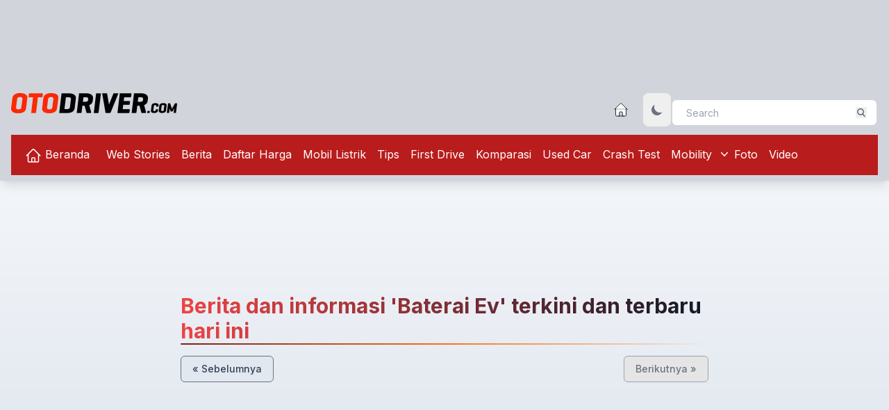

--- FILE ---
content_type: text/html; charset=utf-8
request_url: https://www.google.com/recaptcha/api2/aframe
body_size: 248
content:
<!DOCTYPE HTML><html><head><meta http-equiv="content-type" content="text/html; charset=UTF-8"></head><body><script nonce="MOa0xm5INH_0q6uEvt38uA">/** Anti-fraud and anti-abuse applications only. See google.com/recaptcha */ try{var clients={'sodar':'https://pagead2.googlesyndication.com/pagead/sodar?'};window.addEventListener("message",function(a){try{if(a.source===window.parent){var b=JSON.parse(a.data);var c=clients[b['id']];if(c){var d=document.createElement('img');d.src=c+b['params']+'&rc='+(localStorage.getItem("rc::a")?sessionStorage.getItem("rc::b"):"");window.document.body.appendChild(d);sessionStorage.setItem("rc::e",parseInt(sessionStorage.getItem("rc::e")||0)+1);localStorage.setItem("rc::h",'1769287978127');}}}catch(b){}});window.parent.postMessage("_grecaptcha_ready", "*");}catch(b){}</script></body></html>